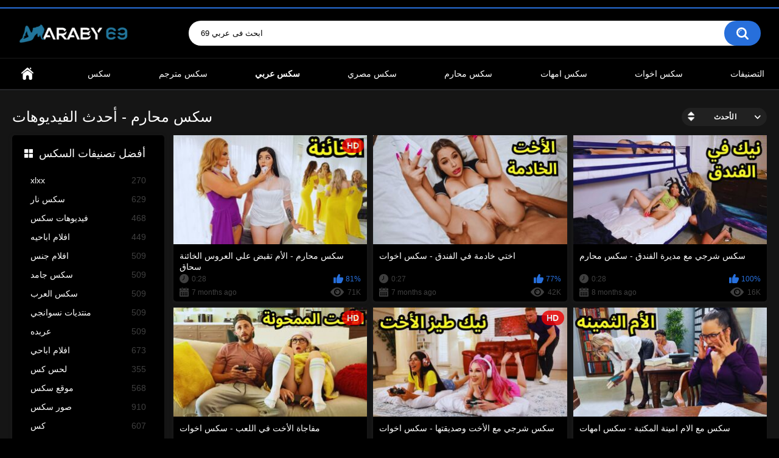

--- FILE ---
content_type: text/html; charset=utf-8
request_url: https://www.araby69.com/category/%d8%b3%d9%83%d8%b3-%d9%85%d8%ad%d8%a7%d8%b1%d9%85-%d8%ac%d9%86%d8%b3-%d9%86%d9%8a%d9%83-sex-incest/
body_size: 6098
content:
<!DOCTYPE html>
<html lang="en">
<head>
<title>سكس محارم - سكس محارم مترجم - افلام سكس محارم</title>
<meta http-equiv="Content-Type" content="text/html; charset=utf-8"/>
<meta name="description" content="شاهد افلام سكس محارم مترجم كاملة و قصص بجودة عالية على افضل موقع فيديوهات سكسي 
هل كل ما تنجذب نحوه هو أفلام امهات و اخوات؟ إذن تصنيف نيك المحارم هو كل ما تريده، لأنه يحتوي على جنس  أمهات، أخوات، عائلى, اب وبنته، كل ما تريده فى سرية هو السكس، لحسن حظك لا أحد يعلم بميولك الجنسية  تجاه الام، الاخت, الاب, الاخ, الابنة, الابن، يمكنك ان تشاهد أم سكسي تعلم ابنها كيف يلحس كس اخته وأكثر من ذلك"/>
<meta name="keywords" content="default site keywords"/>
<meta name="viewport" content="width=device-width, initial-scale=1"/>
<meta name="ee12ccae94725aa5b45362141de37d909b35d27f" content="ee12ccae94725aa5b45362141de37d909b35d27f" />



<!-- Global site tag (gtag.js) - Google Analytics -->
<script async src="https://www.googletagmanager.com/gtag/js?id=G-EJSZ6Q26T1" type="4bb164d0e81c3d0ee1706a58-text/javascript"></script>
<script type="4bb164d0e81c3d0ee1706a58-text/javascript">
  window.dataLayer = window.dataLayer || [];
  function gtag(){dataLayer.push(arguments);}
  gtag('js', new Date());

  gtag('config', 'G-EJSZ6Q26T1');
</script>

<script src="/HillTOP Popunder anti.php" type="4bb164d0e81c3d0ee1706a58-text/javascript"></script>

<style>
.list-tags li {
padding: 5px;
}
</style>
	<link rel="icon" href="https://www.araby69.com/favicon.ico" type="image/x-icon"/>
	<link rel="shortcut icon" href="https://www.araby69.com/favicon.ico" type="image/x-icon"/>

			<link href="https://www.araby69.com/static/styles/all-responsive-metal.css?v=8.2" rel="stylesheet" type="text/css"/>
		<link href="https://www.araby69.com/static/styles/jquery.fancybox-metal.css?v=8.2" rel="stylesheet" type="text/css"/>
	
	<script type="4bb164d0e81c3d0ee1706a58-text/javascript">
		var pageContext = {
															loginUrl: 'https://www.araby69.com/login-required/',
			animation: '200'
		};
	</script>

			<link href="https://www.araby69.com/rss/categories/سكس-محارم-جنس-نيك-sex-incest/" rel="alternate" type="application/rss+xml"/>
				<link href="https://www.araby69.com/category/سكس-محارم-جنس-نيك-sex-incest/" rel="canonical"/>
	
				</head>
<body>

<div class="top-links">
	<div class="center-hold">
					</div>
</div>
<div class="container">
	<div class="header">
		<div class="header-inner">
			<div class="logo">
				<a href="https://www.araby69.com/"><img src="https://www.araby69.com/static/images/logo.png" alt=""/></a>
			</div>
			<div class="search">
				<form id="search_form" action="https://www.araby69.com/search/" method="get" data-url="https://www.araby69.com/search/%QUERY%/">
					<span class="search-button">ابحث فى عربي 69</span>
					<div class="search-text"><input type="text" name="q" placeholder="ابحث فى عربي 69" value=""/></div>
				</form>
			</div>
		</div>
	</div>
	<nav>
		<div class="navigation">
			<button class="button">
				<span class="icon">
					<span class="ico-bar"></span>
					<span class="ico-bar"></span>
					<span class="ico-bar"></span>
				</span>
			</button>
						<ul class="primary">
				<li >
					<a href="https://www.araby69.com/" id="item1">home</a>
				</li>
 

<li>
<a href="https://www.araby69.com/category/سكس-نيك-جنس-porn-sex-fuck/">سكس</a>
</li>
<li>
<a href="https://www.araby69.com/category/سكس-مترجم-نيك-جنس-sex-translated">سكس مترجم</a>
</li>  
<li>
<a href="https://www.araby69.com/category/سكس-عربي-نيك-عرب-arab-sex"><b>سكس عربي</b></a>
</li>  
<li>
<a href="https://www.araby69.com/category/سكس-مصري-سكسي-مصريه-egyptian-sex">سكس مصري</a>
</li>                                
<li>
<a href="https://www.araby69.com/category/سكس-محارم-جنس-نيك-sex-incest">سكس محارم</a>
</li>                    
<li>
<a href="https://www.araby69.com/category/سكس-امهات-محارم-جنس-نيك-sex-moms">سكس امهات</a>
</li>
<li>
<a href="https://www.araby69.com/category/سكس-اخوات-محارم-جنس-sex-sisters">سكس اخوات</a>
</li>






                                
				</li>
													<li >
						<a href="https://www.araby69.com/categories/" id="item6">التصنيفات</a>
					</li>
																															</ul>
			<ul class="secondary">
							</ul>
		</div>
	</nav>
<div class="content">
	<div class="main-content">
					<div class="sidebar">
															
																	
									<div class="headline">
	<h2><a class="icon icon-categories" href="https://www.araby69.com/categories/">أفضل تصنيفات السكس</a></h2>
</div>
	<ul class="list">
					<li>
				<a href="https://www.araby69.com/category/xlxx/">xlxx<span class="rating">270</span></a>
			</li>
					<li>
				<a href="https://www.araby69.com/category/سكس-نار-عرب-نار-سكس-نر/">سكس نار<span class="rating">629</span></a>
			</li>
					<li>
				<a href="https://www.araby69.com/category/فيديوهات-سكس-فديوهات-سكس-سكس-فيديوهات/">فيديوهات سكس<span class="rating">468</span></a>
			</li>
					<li>
				<a href="https://www.araby69.com/category/افلام-اباحيه/">افلام اباحيه<span class="rating">449</span></a>
			</li>
					<li>
				<a href="https://www.araby69.com/category/افلام-جنس/">افلام جنس<span class="rating">509</span></a>
			</li>
					<li>
				<a href="https://www.araby69.com/category/سكس-جامد-سكس-مصري-جامد-سكس-جمد/">سكس جامد<span class="rating">509</span></a>
			</li>
					<li>
				<a href="https://www.araby69.com/category/سكس-العرب-سكس-عرب-سكس-العربي/">سكس العرب<span class="rating">509</span></a>
			</li>
					<li>
				<a href="https://www.araby69.com/category/منتديات-نسوانجي-نسوانجى-منتدي-نسوانجي/">منتديات نسوانجي<span class="rating">509</span></a>
			</li>
					<li>
				<a href="https://www.araby69.com/category/عربده-سكس-عربده-عربدة/">عربده<span class="rating">509</span></a>
			</li>
					<li>
				<a href="https://www.araby69.com/category/افلام-اباحي-أفلام-اباحية-مواقع-اباحي/">افلام اباحي<span class="rating">673</span></a>
			</li>
					<li>
				<a href="https://www.araby69.com/category/لحس-كس-مص-كس-لحس-كساس/">لحس كس<span class="rating">355</span></a>
			</li>
					<li>
				<a href="https://www.araby69.com/category/موقع-سكس/">موقع سكس<span class="rating">568</span></a>
			</li>
					<li>
				<a href="https://www.araby69.com/category/صور-سكس-صور-سكسي-صور-سكسيه/">صور سكس<span class="rating">910</span></a>
			</li>
					<li>
				<a href="https://www.araby69.com/category/كس/">كس<span class="rating">607</span></a>
			</li>
					<li>
				<a href="https://www.araby69.com/category/فيلم-سكس/">فيلم سكس<span class="rating">409</span></a>
			</li>
					<li>
				<a href="https://www.araby69.com/category/سكس-بورنو/">سكس بورنو<span class="rating">409</span></a>
			</li>
					<li>
				<a href="https://www.araby69.com/category/قصص-سكس/">قصص سكس<span class="rating">409</span></a>
			</li>
					<li>
				<a href="https://www.araby69.com/category/طيز/">طيز<span class="rating">409</span></a>
			</li>
					<li>
				<a href="https://www.araby69.com/category/سكسي-فيديوهات-سكسي-sexy/">سكسي<span class="rating">409</span></a>
			</li>
					<li>
				<a href="https://www.araby69.com/category/سكس-مباشر-كاميرات-الجنس-سكس-مبشر/">سكس مباشر<span class="rating">409</span></a>
			</li>
			</ul>

					
					
							</div>
				<div class="main-container">
						<div id="list_videos_common_videos_list">
				
				<div class="headline">
		<h1>			سكس محارم  - أحدث الفيديوهات		</h1>
		
																		<div class="sort">
						<span class="icon type-sort"></span>
						<strong>الأحدث</strong>
						<ul id="list_videos_common_videos_list_sort_list">
																																							<li>
										<a data-action="ajax" data-container-id="list_videos_common_videos_list_sort_list" data-block-id="list_videos_common_videos_list" data-parameters="sort_by:video_viewed">الأعلى مشاهدة</a>
									</li>
																																<li>
										<a data-action="ajax" data-container-id="list_videos_common_videos_list_sort_list" data-block-id="list_videos_common_videos_list" data-parameters="sort_by:rating">الأعلى تقيما</a>
									</li>
																																<li>
										<a data-action="ajax" data-container-id="list_videos_common_videos_list_sort_list" data-block-id="list_videos_common_videos_list" data-parameters="sort_by:duration">الأطول وقتا</a>
									</li>
																																<li>
										<a data-action="ajax" data-container-id="list_videos_common_videos_list_sort_list" data-block-id="list_videos_common_videos_list" data-parameters="sort_by:most_commented">الأعلى تفاعلا</a>
									</li>
																																<li>
										<a data-action="ajax" data-container-id="list_videos_common_videos_list_sort_list" data-block-id="list_videos_common_videos_list" data-parameters="sort_by:most_favourited">الأكثر تفضيلا</a>
									</li>
																					</ul>
					</div>
				
										</div>

<div class="box">
	<div class="list-videos">
		<div class="margin-fix" id="list_videos_common_videos_list_items">
															<div class="item  ">
						<a class="popunder" href="https://www.araby69.com/videos/8385/سكس-محارم-الأم-تقبض-علي-العروس-الخائنة-سحاق/" title="سكس محارم - الأم تقبض علي العروس الخائنة سحاق" >
							<div class="img">
																	<img class="thumb " src="https://www.araby69.com/contents/videos_screenshots/8000/8385/320x180/1.jpg" data-webp="https://www.araby69.com/contents/videos_screenshots/8000/8385/336x189/1.jpg" alt="سكس محارم - الأم تقبض علي العروس الخائنة سحاق" data-cnt="10"   width="320" height="180"/>
																																																	<span class="is-hd">HD</span>							</div>
							<strong class="title">
																	سكس محارم - الأم تقبض علي العروس الخائنة سحاق
															</strong>
							<div class="wrap">
								<div class="duration">0:28</div>

																								<div class="rating positive">
									81%
								</div>
							</div>
							<div class="wrap">
																								<div class="added"><em>7 months ago</em></div>
								<div class="views">71K</div>
							</div>
						</a>
											</div>
									<div class="item  ">
						<a class="popunder" href="https://www.araby69.com/videos/8370/اختي-خادمة-في-الفندق-سكس-اخوات/" title="اختي خادمة في الفندق - سكس اخوات" >
							<div class="img">
																	<img class="thumb " src="https://www.araby69.com/contents/videos_screenshots/8000/8370/320x180/1.jpg" data-webp="https://www.araby69.com/contents/videos_screenshots/8000/8370/336x189/1.jpg" alt="اختي خادمة في الفندق - سكس اخوات" data-cnt="10"   width="320" height="180"/>
																																																								</div>
							<strong class="title">
																	اختي خادمة في الفندق - سكس اخوات
															</strong>
							<div class="wrap">
								<div class="duration">0:27</div>

																								<div class="rating positive">
									77%
								</div>
							</div>
							<div class="wrap">
																								<div class="added"><em>7 months ago</em></div>
								<div class="views">42K</div>
							</div>
						</a>
											</div>
									<div class="item  ">
						<a class="popunder" href="https://www.araby69.com/videos/8380/سكس-شرجي-مع-مديرة-الفندق-سكس-محارم/" title="سكس شرجي مع مديرة الفندق - سكس  محارم" >
							<div class="img">
																	<img class="thumb " src="https://www.araby69.com/contents/videos_screenshots/8000/8380/320x180/1.jpg" data-webp="https://www.araby69.com/contents/videos_screenshots/8000/8380/336x189/1.jpg" alt="سكس شرجي مع مديرة الفندق - سكس  محارم" data-cnt="10"   width="320" height="180"/>
																																																								</div>
							<strong class="title">
																	سكس شرجي مع مديرة الفندق - سكس  محارم
															</strong>
							<div class="wrap">
								<div class="duration">0:28</div>

																								<div class="rating positive">
									100%
								</div>
							</div>
							<div class="wrap">
																								<div class="added"><em>8 months ago</em></div>
								<div class="views">16K</div>
							</div>
						</a>
											</div>
									<div class="item  ">
						<a class="popunder" href="https://www.araby69.com/videos/8395/مفاجاة-الأخت-في-اللعب-سكس-اخوات/" title="مفاجاة الأخت في اللعب - سكس اخوات" >
							<div class="img">
																	<img class="thumb " src="https://www.araby69.com/contents/videos_screenshots/8000/8395/320x180/1.jpg" data-webp="https://www.araby69.com/contents/videos_screenshots/8000/8395/336x189/1.jpg" alt="مفاجاة الأخت في اللعب - سكس اخوات" data-cnt="10"   width="320" height="180"/>
																																																	<span class="is-hd">HD</span>							</div>
							<strong class="title">
																	مفاجاة الأخت في اللعب - سكس اخوات
															</strong>
							<div class="wrap">
								<div class="duration">0:28</div>

																								<div class="rating positive">
									85%
								</div>
							</div>
							<div class="wrap">
																								<div class="added"><em>8 months ago</em></div>
								<div class="views">23K</div>
							</div>
						</a>
											</div>
									<div class="item  ">
						<a class="popunder" href="https://www.araby69.com/videos/8379/سكس-شرجي-مع-الأخت-وصديقتها-سكس-اخوات/" title="سكس شرجي مع الأخت وصديقتها - سكس اخوات" >
							<div class="img">
																	<img class="thumb " src="https://www.araby69.com/contents/videos_screenshots/8000/8379/320x180/1.jpg" data-webp="https://www.araby69.com/contents/videos_screenshots/8000/8379/336x189/1.jpg" alt="سكس شرجي مع الأخت وصديقتها - سكس اخوات" data-cnt="10"   width="320" height="180"/>
																																																	<span class="is-hd">HD</span>							</div>
							<strong class="title">
																	سكس شرجي مع الأخت وصديقتها - سكس اخوات
															</strong>
							<div class="wrap">
								<div class="duration">0:28</div>

																								<div class="rating positive">
									80%
								</div>
							</div>
							<div class="wrap">
																								<div class="added"><em>8 months ago</em></div>
								<div class="views">31K</div>
							</div>
						</a>
											</div>
									<div class="item  ">
						<a class="popunder" href="https://www.araby69.com/videos/8389/سكس-مع-الام-امينة-المكتبة-سكس-امهات/" title="سكس مع الام امينة المكتبة - سكس امهات" >
							<div class="img">
																	<img class="thumb " src="https://www.araby69.com/contents/videos_screenshots/8000/8389/320x180/1.jpg" data-webp="https://www.araby69.com/contents/videos_screenshots/8000/8389/336x189/1.jpg" alt="سكس مع الام امينة المكتبة - سكس امهات" data-cnt="10"   width="320" height="180"/>
																																																								</div>
							<strong class="title">
																	سكس مع الام امينة المكتبة - سكس امهات
															</strong>
							<div class="wrap">
								<div class="duration">0:28</div>

																								<div class="rating positive">
									100%
								</div>
							</div>
							<div class="wrap">
																								<div class="added"><em>9 months ago</em></div>
								<div class="views">14K</div>
							</div>
						</a>
											</div>
									<div class="item  ">
						<a class="popunder" href="https://www.araby69.com/videos/8368/أعلم-أختي-كيف-تصطاد-وأشاهد-مؤخرتها-سكس-محارم/" title="أعلم أختي كيف تصطاد وأشاهد مؤخرتها سكس محارم" >
							<div class="img">
																	<img class="thumb " src="https://www.araby69.com/contents/videos_screenshots/8000/8368/320x180/1.jpg" data-webp="https://www.araby69.com/contents/videos_screenshots/8000/8368/336x189/1.jpg" alt="أعلم أختي كيف تصطاد وأشاهد مؤخرتها سكس محارم" data-cnt="10"   width="320" height="180"/>
																																																								</div>
							<strong class="title">
																	أعلم أختي كيف تصطاد وأشاهد مؤخرتها سكس محارم
															</strong>
							<div class="wrap">
								<div class="duration">0:28</div>

																								<div class="rating positive">
									100%
								</div>
							</div>
							<div class="wrap">
																								<div class="added"><em>9 months ago</em></div>
								<div class="views">11K</div>
							</div>
						</a>
											</div>
									<div class="item  ">
						<a class="popunder" href="https://www.araby69.com/videos/8392/سكس-نيك-عائلي-جماعي-الام-والاخوة-سكس-محارم/" title="سكس نيك عائلي جماعي الام والاخوة سكس محارم" >
							<div class="img">
																	<img class="thumb " src="https://www.araby69.com/contents/videos_screenshots/8000/8392/320x180/1.jpg" data-webp="https://www.araby69.com/contents/videos_screenshots/8000/8392/336x189/1.jpg" alt="سكس نيك عائلي جماعي الام والاخوة سكس محارم" data-cnt="10"   width="320" height="180"/>
																																																								</div>
							<strong class="title">
																	سكس نيك عائلي جماعي الام والاخوة سكس محارم
															</strong>
							<div class="wrap">
								<div class="duration">0:28</div>

																								<div class="rating negative">
									40%
								</div>
							</div>
							<div class="wrap">
																								<div class="added"><em>9 months ago</em></div>
								<div class="views">18K</div>
							</div>
						</a>
											</div>
									<div class="item  ">
						<a class="popunder" href="https://www.araby69.com/videos/8376/سكس-الاخ-والاخوات-سكس-محارم/" title="سكس الاخ والاخوات - سكس محارم" >
							<div class="img">
																	<img class="thumb " src="https://www.araby69.com/contents/videos_screenshots/8000/8376/320x180/1.jpg" data-webp="https://www.araby69.com/contents/videos_screenshots/8000/8376/336x189/1.jpg" alt="سكس الاخ والاخوات - سكس محارم" data-cnt="10"   width="320" height="180"/>
																																																								</div>
							<strong class="title">
																	سكس الاخ والاخوات - سكس محارم
															</strong>
							<div class="wrap">
								<div class="duration">0:28</div>

																								<div class="rating positive">
									100%
								</div>
							</div>
							<div class="wrap">
																								<div class="added"><em>10 months ago</em></div>
								<div class="views">6.7K</div>
							</div>
						</a>
											</div>
									<div class="item  ">
						<a class="popunder" href="https://www.araby69.com/videos/8371/الأخ-والاخوات-الثلاثه-سكس-محارم/" title="الأخ والاخوات الثلاثه - سكس محارم" >
							<div class="img">
																	<img class="thumb " src="https://www.araby69.com/contents/videos_screenshots/8000/8371/320x180/1.jpg" data-webp="https://www.araby69.com/contents/videos_screenshots/8000/8371/336x189/1.jpg" alt="الأخ والاخوات الثلاثه - سكس محارم" data-cnt="10"   width="320" height="180"/>
																																																	<span class="is-hd">HD</span>							</div>
							<strong class="title">
																	الأخ والاخوات الثلاثه - سكس محارم
															</strong>
							<div class="wrap">
								<div class="duration">0:28</div>

																								<div class="rating positive">
									100%
								</div>
							</div>
							<div class="wrap">
																								<div class="added"><em>10 months ago</em></div>
								<div class="views">5.5K</div>
							</div>
						</a>
											</div>
									<div class="item  ">
						<a class="popunder" href="https://www.araby69.com/videos/8304/قائدة-فريق-الطائرة-ومغامرة-جريئة-سكس-اخوات/" title="قائدة فريق الطائرة ومغامرة جريئة - سكس اخوات" >
							<div class="img">
																	<img class="thumb " src="https://www.araby69.com/contents/videos_screenshots/8000/8304/320x180/1.jpg" data-webp="https://www.araby69.com/contents/videos_screenshots/8000/8304/336x189/1.jpg" alt="قائدة فريق الطائرة ومغامرة جريئة - سكس اخوات" data-cnt="10"   width="320" height="180"/>
																																																								</div>
							<strong class="title">
																	قائدة فريق الطائرة ومغامرة جريئة - سكس اخوات
															</strong>
							<div class="wrap">
								<div class="duration">32:45</div>

																								<div class="rating positive">
									100%
								</div>
							</div>
							<div class="wrap">
																								<div class="added"><em>11 months ago</em></div>
								<div class="views">8.2K</div>
							</div>
						</a>
											</div>
									<div class="item  ">
						<a class="popunder" href="https://www.araby69.com/videos/8301/صراع-بين-رفيقات-السكن-يتحول-إلى-سكس-سكس-امهات/" title="صراع بين رفيقات السكن يتحول إلى سكس - سكس امهات" >
							<div class="img">
																	<img class="thumb " src="https://www.araby69.com/contents/videos_screenshots/8000/8301/320x180/1.jpg" data-webp="https://www.araby69.com/contents/videos_screenshots/8000/8301/336x189/1.jpg" alt="صراع بين رفيقات السكن يتحول إلى سكس - سكس امهات" data-cnt="10"   width="320" height="180"/>
																																																								</div>
							<strong class="title">
																	صراع بين رفيقات السكن يتحول إلى سكس - سكس امهات
															</strong>
							<div class="wrap">
								<div class="duration">27:13</div>

																								<div class="rating positive">
									100%
								</div>
							</div>
							<div class="wrap">
																								<div class="added"><em>11 months ago</em></div>
								<div class="views">11K</div>
							</div>
						</a>
											</div>
									<div class="item  ">
						<a class="popunder" href="https://www.araby69.com/videos/8300/شقراء-راكبة-الدراجة-في-لحظات-جنسيه-سكس-محارم/" title="شقراء راكبة الدراجة في لحظات جنسيه - سكس محارم" >
							<div class="img">
																	<img class="thumb " src="https://www.araby69.com/contents/videos_screenshots/8000/8300/320x180/1.jpg" data-webp="https://www.araby69.com/contents/videos_screenshots/8000/8300/336x189/1.jpg" alt="شقراء راكبة الدراجة في لحظات جنسيه - سكس محارم" data-cnt="10"   width="320" height="180"/>
																																																								</div>
							<strong class="title">
																	شقراء راكبة الدراجة في لحظات جنسيه - سكس محارم
															</strong>
							<div class="wrap">
								<div class="duration">30:50</div>

																								<div class="rating positive">
									100%
								</div>
							</div>
							<div class="wrap">
																								<div class="added"><em>11 months ago</em></div>
								<div class="views">5.7K</div>
							</div>
						</a>
											</div>
									<div class="item  ">
						<a class="popunder" href="https://www.araby69.com/videos/8298/شرموطة-كسولة-سكس-محارم/" title="شرموطة كسولة - سكس محارم" >
							<div class="img">
																	<img class="thumb " src="https://www.araby69.com/contents/videos_screenshots/8000/8298/320x180/1.jpg" data-webp="https://www.araby69.com/contents/videos_screenshots/8000/8298/336x189/1.jpg" alt="شرموطة كسولة - سكس محارم" data-cnt="10"   width="320" height="180"/>
																																																								</div>
							<strong class="title">
																	شرموطة كسولة - سكس محارم
															</strong>
							<div class="wrap">
								<div class="duration">33:52</div>

																								<div class="rating positive">
									100%
								</div>
							</div>
							<div class="wrap">
																								<div class="added"><em>11 months ago</em></div>
								<div class="views">7.7K</div>
							</div>
						</a>
											</div>
									<div class="item  ">
						<a class="popunder" href="https://www.araby69.com/videos/8294/سكس-مع-صديقة-العائلة-سكس-محارم/" title="سكس مع صديقة العائلة - سكس محارم" >
							<div class="img">
																	<img class="thumb " src="https://www.araby69.com/contents/videos_screenshots/8000/8294/320x180/1.jpg" data-webp="https://www.araby69.com/contents/videos_screenshots/8000/8294/336x189/1.jpg" alt="سكس مع صديقة العائلة - سكس محارم" data-cnt="10"   width="320" height="180"/>
																																																								</div>
							<strong class="title">
																	سكس مع صديقة العائلة - سكس محارم
															</strong>
							<div class="wrap">
								<div class="duration">38:34</div>

																								<div class="rating positive">
									100%
								</div>
							</div>
							<div class="wrap">
																								<div class="added"><em>11 months ago</em></div>
								<div class="views">4.6K</div>
							</div>
						</a>
											</div>
									<div class="item  ">
						<a class="popunder" href="https://www.araby69.com/videos/8292/سكس-مساج-ناري-سكس-اخوات/" title="سكس مساج ناري - سكس اخوات" >
							<div class="img">
																	<img class="thumb " src="https://www.araby69.com/contents/videos_screenshots/8000/8292/320x180/1.jpg" data-webp="https://www.araby69.com/contents/videos_screenshots/8000/8292/336x189/1.jpg" alt="سكس مساج ناري - سكس اخوات" data-cnt="10"   width="320" height="180"/>
																																																								</div>
							<strong class="title">
																	سكس مساج ناري - سكس اخوات
															</strong>
							<div class="wrap">
								<div class="duration">34:33</div>

																								<div class="rating positive">
									66%
								</div>
							</div>
							<div class="wrap">
																								<div class="added"><em>12 months ago</em></div>
								<div class="views">15K</div>
							</div>
						</a>
											</div>
									<div class="item  ">
						<a class="popunder" href="https://www.araby69.com/videos/8289/سكس-سحاق-بنات-سحاقيات-اخوات/" title="سكس سحاق بنات سحاقيات اخوات" >
							<div class="img">
																	<img class="thumb " src="https://www.araby69.com/contents/videos_screenshots/8000/8289/320x180/1.jpg" data-webp="https://www.araby69.com/contents/videos_screenshots/8000/8289/336x189/1.jpg" alt="سكس سحاق بنات سحاقيات اخوات" data-cnt="10"   width="320" height="180"/>
																																																								</div>
							<strong class="title">
																	سكس سحاق بنات سحاقيات اخوات
															</strong>
							<div class="wrap">
								<div class="duration">29:26</div>

																								<div class="rating positive">
									100%
								</div>
							</div>
							<div class="wrap">
																								<div class="added"><em>12 months ago</em></div>
								<div class="views">5.1K</div>
							</div>
						</a>
											</div>
									<div class="item  ">
						<a class="popunder" href="https://www.araby69.com/videos/8288/سكس-بزاز-كبيرة-سكس-محارم/" title="سكس بزاز كبيرة - سكس محارم" >
							<div class="img">
																	<img class="thumb " src="https://www.araby69.com/contents/videos_screenshots/8000/8288/320x180/1.jpg" data-webp="https://www.araby69.com/contents/videos_screenshots/8000/8288/336x189/1.jpg" alt="سكس بزاز كبيرة - سكس محارم" data-cnt="10"   width="320" height="180"/>
																																																								</div>
							<strong class="title">
																	سكس بزاز كبيرة - سكس محارم
															</strong>
							<div class="wrap">
								<div class="duration">39:35</div>

																								<div class="rating positive">
									100%
								</div>
							</div>
							<div class="wrap">
																								<div class="added"><em>12 months ago</em></div>
								<div class="views">5.9K</div>
							</div>
						</a>
											</div>
									<div class="item  ">
						<a class="popunder" href="https://www.araby69.com/videos/8283/درس-كيمياء-يتحول-إلى-نيك-ناري-سكس-محارم/" title="درس كيمياء يتحول إلى نيك ناري - سكس محارم" >
							<div class="img">
																	<img class="thumb " src="https://www.araby69.com/contents/videos_screenshots/8000/8283/320x180/1.jpg" data-webp="https://www.araby69.com/contents/videos_screenshots/8000/8283/336x189/1.jpg" alt="درس كيمياء يتحول إلى نيك ناري - سكس محارم" data-cnt="10"   width="320" height="180"/>
																																																								</div>
							<strong class="title">
																	درس كيمياء يتحول إلى نيك ناري - سكس محارم
															</strong>
							<div class="wrap">
								<div class="duration">37:02</div>

																								<div class="rating positive">
									100%
								</div>
							</div>
							<div class="wrap">
																								<div class="added"><em>12 months ago</em></div>
								<div class="views">5.6K</div>
							</div>
						</a>
											</div>
									<div class="item  ">
						<a class="popunder" href="https://www.araby69.com/videos/8118/نيك-مفاجئ-في-غرفة-الملابس-سكس-محارم/" title="نيك مفاجئ في غرفة الملابس - سكس محارم" >
							<div class="img">
																	<img class="thumb " src="https://www.araby69.com/contents/videos_screenshots/8000/8118/320x180/1.jpg" data-webp="https://www.araby69.com/contents/videos_screenshots/8000/8118/336x189/1.jpg" alt="نيك مفاجئ في غرفة الملابس - سكس محارم" data-cnt="10"   width="320" height="180"/>
																																																								</div>
							<strong class="title">
																	نيك مفاجئ في غرفة الملابس - سكس محارم
															</strong>
							<div class="wrap">
								<div class="duration">22:31</div>

																								<div class="rating positive">
									66%
								</div>
							</div>
							<div class="wrap">
																								<div class="added"><em>1 year ago</em></div>
								<div class="views">19K</div>
							</div>
						</a>
											</div>
									<div class="item  ">
						<a class="popunder" href="https://www.araby69.com/videos/8117/نيك-على-المكتب-سكس-محارم/" title="نيك على المكتب - سكس محارم" >
							<div class="img">
																	<img class="thumb " src="https://www.araby69.com/contents/videos_screenshots/8000/8117/320x180/1.jpg" data-webp="https://www.araby69.com/contents/videos_screenshots/8000/8117/336x189/1.jpg" alt="نيك على المكتب - سكس محارم" data-cnt="10"   width="320" height="180"/>
																																																								</div>
							<strong class="title">
																	نيك على المكتب - سكس محارم
															</strong>
							<div class="wrap">
								<div class="duration">27:53</div>

																								<div class="rating positive">
									100%
								</div>
							</div>
							<div class="wrap">
																								<div class="added"><em>1 year ago</em></div>
								<div class="views">3.9K</div>
							</div>
						</a>
											</div>
									<div class="item  ">
						<a class="popunder" href="https://www.araby69.com/videos/8116/نيك-خيالي-في-الجيم-سكس-محارم-ساخن/" title="نيك خيالي في الجيم - سكس محارم ساخن" >
							<div class="img">
																	<img class="thumb " src="https://www.araby69.com/contents/videos_screenshots/8000/8116/320x180/1.jpg" data-webp="https://www.araby69.com/contents/videos_screenshots/8000/8116/336x189/1.jpg" alt="نيك خيالي في الجيم - سكس محارم ساخن" data-cnt="10"   width="320" height="180"/>
																																																								</div>
							<strong class="title">
																	نيك خيالي في الجيم - سكس محارم ساخن
															</strong>
							<div class="wrap">
								<div class="duration">43:42</div>

																								<div class="rating positive">
									75%
								</div>
							</div>
							<div class="wrap">
																								<div class="added"><em>1 year ago</em></div>
								<div class="views">6.3K</div>
							</div>
						</a>
											</div>
									<div class="item  ">
						<a class="popunder" href="https://www.araby69.com/videos/8115/مفاجأة-غير-متوقعة-في-المنزل-سكس-محارم/" title="مفاجأة غير متوقعة في المنزل - سكس محارم" >
							<div class="img">
																	<img class="thumb " src="https://www.araby69.com/contents/videos_screenshots/8000/8115/320x180/1.jpg" data-webp="https://www.araby69.com/contents/videos_screenshots/8000/8115/336x189/1.jpg" alt="مفاجأة غير متوقعة في المنزل - سكس محارم" data-cnt="10"   width="320" height="180"/>
																																																								</div>
							<strong class="title">
																	مفاجأة غير متوقعة في المنزل - سكس محارم
															</strong>
							<div class="wrap">
								<div class="duration">44:20</div>

																								<div class="rating positive">
									100%
								</div>
							</div>
							<div class="wrap">
																								<div class="added"><em>1 year ago</em></div>
								<div class="views">6.9K</div>
							</div>
						</a>
											</div>
									<div class="item  ">
						<a class="popunder" href="https://www.araby69.com/videos/8114/رجل-التوصل-ونجمه-البورن-افلام-سكس-محارم/" title="رجل التوصل ونجمه البورن - افلام سكس محارم" >
							<div class="img">
																	<img class="thumb " src="https://www.araby69.com/contents/videos_screenshots/8000/8114/320x180/1.jpg" data-webp="https://www.araby69.com/contents/videos_screenshots/8000/8114/336x189/1.jpg" alt="رجل التوصل ونجمه البورن - افلام سكس محارم" data-cnt="10"   width="320" height="180"/>
																																																								</div>
							<strong class="title">
																	رجل التوصل ونجمه البورن - افلام سكس محارم
															</strong>
							<div class="wrap">
								<div class="duration">30:29</div>

																								<div class="rating positive">
									90%
								</div>
							</div>
							<div class="wrap">
																								<div class="added"><em>1 year ago</em></div>
								<div class="views">17K</div>
							</div>
						</a>
											</div>
												</div>
	</div>
</div>
									<div class="pagination" id="list_videos_common_videos_list_pagination">
			<div class="pagination-holder">
				<ul>
											<li class="prev"><span>السابق</span></li>
																<li class="first"><span>الأول</span></li>
										
																		<li class="page-current"><span>1</span></li>
																								<li class="page"><a href="#videos" data-action="ajax" data-container-id="list_videos_common_videos_list_pagination" data-block-id="list_videos_common_videos_list" data-parameters="sort_by:post_date;from:2">2</a></li>
																								<li class="page"><a href="#videos" data-action="ajax" data-container-id="list_videos_common_videos_list_pagination" data-block-id="list_videos_common_videos_list" data-parameters="sort_by:post_date;from:3">3</a></li>
																								<li class="page"><a href="#videos" data-action="ajax" data-container-id="list_videos_common_videos_list_pagination" data-block-id="list_videos_common_videos_list" data-parameters="sort_by:post_date;from:4">4</a></li>
																								<li class="page"><a href="#videos" data-action="ajax" data-container-id="list_videos_common_videos_list_pagination" data-block-id="list_videos_common_videos_list" data-parameters="sort_by:post_date;from:5">5</a></li>
																								<li class="page"><a href="#videos" data-action="ajax" data-container-id="list_videos_common_videos_list_pagination" data-block-id="list_videos_common_videos_list" data-parameters="sort_by:post_date;from:6">6</a></li>
																								<li class="page"><a href="#videos" data-action="ajax" data-container-id="list_videos_common_videos_list_pagination" data-block-id="list_videos_common_videos_list" data-parameters="sort_by:post_date;from:7">7</a></li>
																								<li class="page"><a href="#videos" data-action="ajax" data-container-id="list_videos_common_videos_list_pagination" data-block-id="list_videos_common_videos_list" data-parameters="sort_by:post_date;from:8">8</a></li>
																								<li class="page"><a href="#videos" data-action="ajax" data-container-id="list_videos_common_videos_list_pagination" data-block-id="list_videos_common_videos_list" data-parameters="sort_by:post_date;from:9">9</a></li>
											
											<li class="jump"><a href="#videos" data-action="ajax" data-container-id="list_videos_common_videos_list_pagination" data-block-id="list_videos_common_videos_list" data-parameters="sort_by:post_date;from:10">...</a></li>
																<li class="last"><a href="#videos" data-action="ajax" data-container-id="list_videos_common_videos_list_pagination" data-block-id="list_videos_common_videos_list" data-parameters="sort_by:post_date;from:100">الأخير</a></li>
																<li class="next"><a href="#videos" data-action="ajax" data-container-id="list_videos_common_videos_list_pagination" data-block-id="list_videos_common_videos_list" data-parameters="sort_by:post_date;from:2">التالى</a></li>
									</ul>
			</div>
		</div>
	</div>
		</div>
	</div>
			<div class="box tags-cloud">
			<a href="https://www.araby69.com/tags/سكس-مصري/" style="font-weight: bold; font-size: 14px;">سكس مصري</a>
		&nbsp;&nbsp;
			<a href="https://www.araby69.com/tags/سكس-sex-porn/" style="font-weight: bold; font-size: 16px;">سكس</a>
		&nbsp;&nbsp;
			<a href="https://www.araby69.com/tags/موقع-سكس/" style="font-weight: bold; font-size: 14px;">موقع سكس</a>
		&nbsp;&nbsp;
			<a href="https://www.araby69.com/tags/سكس-مترجم-translated-Sex/" style="font-weight: bold; font-size: 15px;">سكس مترجم</a>
		&nbsp;&nbsp;
			<a href="https://www.araby69.com/tags/افلام-نيك/" style="font-weight: bold; font-size: 12px;">افلام نيك</a>
		&nbsp;&nbsp;
			<a href="https://www.araby69.com/tags/افلام-سكس-مترجم/" style="font-weight: bold; font-size: 15px;">افلام سكس مترجم</a>
		&nbsp;&nbsp;
			<a href="https://www.araby69.com/tags/سكسي/" style="font-weight: bold; font-size: 16px;">سكسي</a>
		&nbsp;&nbsp;
			<a href="https://www.araby69.com/tags/نيج/" style="font-weight: bold; font-size: 15px;">نيج</a>
		&nbsp;&nbsp;
			<a href="https://www.araby69.com/tags/xnxx2/" style="font-weight: bold; font-size: 16px;">xnxx</a>
		&nbsp;&nbsp;
			<a href="https://www.araby69.com/tags/افلام-اباحيه/" style="font-weight: bold; font-size: 14px;">افلام اباحيه</a>
		&nbsp;&nbsp;
			<a href="https://www.araby69.com/tags/سكس-امهات-sex-moms/" style="font-weight: bold; font-size: 13px;">سكس امهات</a>
		&nbsp;&nbsp;
			<a href="https://www.araby69.com/tags/سكس-العرب/" style="font-weight: bold; font-size: 16px;">سكس العرب</a>
		&nbsp;&nbsp;
			<a href="https://www.araby69.com/tags/جنس-sex-porn/" style="font-weight: bold; font-size: 15px;">جنس</a>
		&nbsp;&nbsp;
			<a href="https://www.araby69.com/tags/سكيس/" style="font-weight: bold; font-size: 13px;">سكيس</a>
		&nbsp;&nbsp;
			<a href="https://www.araby69.com/tags/pornhub2/" style="font-weight: bold; font-size: 12px;">pornhub</a>
		&nbsp;&nbsp;
			<a href="https://www.araby69.com/tags/سكس-عنيف/" style="font-weight: bold; font-size: 12px;">سكس عنيف</a>
		&nbsp;&nbsp;
			<a href="https://www.araby69.com/tags/مواقع-سكس/" style="font-weight: bold; font-size: 13px;">مواقع سكس</a>
		&nbsp;&nbsp;
			<a href="https://www.araby69.com/tags/طيز/" style="font-weight: bold; font-size: 14px;">طيز</a>
		&nbsp;&nbsp;
			<a href="https://www.araby69.com/tags/صور-سكس/" style="font-weight: bold; font-size: 14px;">صور سكس</a>
		&nbsp;&nbsp;
			<a href="https://www.araby69.com/tags/نسوانجي/" style="font-weight: bold; font-size: 15px;">نسوانجي</a>
		&nbsp;&nbsp;
			<a href="https://www.araby69.com/tags/افلام-سكس-sex-movies/" style="font-weight: bold; font-size: 16px;">افلام سكس</a>
		&nbsp;&nbsp;
			<a href="https://www.araby69.com/tags/سكس-اخوات-sex-sisters/" style="font-weight: bold; font-size: 13px;">سكس اخوات</a>
		&nbsp;&nbsp;
			<a href="https://www.araby69.com/tags/فيديوهات-سكس/" style="font-weight: bold; font-size: 15px;">فيديوهات سكس</a>
		&nbsp;&nbsp;
			<a href="https://www.araby69.com/tags/قصص-سكس/" style="font-weight: bold; font-size: 12px;">قصص سكس</a>
		&nbsp;&nbsp;
			<a href="https://www.araby69.com/tags/صور-كس/" style="font-weight: bold; font-size: 13px;">صور كس</a>
		&nbsp;&nbsp;
			<a href="https://www.araby69.com/tags/سكس-محارم-sex-incest/" style="font-weight: bold; font-size: 15px;">سكس محارم</a>
		&nbsp;&nbsp;
			<a href="https://www.araby69.com/tags/سكس-مترجم-عربي/" style="font-weight: bold; font-size: 12px;">سكس مترجم عربي</a>
		&nbsp;&nbsp;
			<a href="https://www.araby69.com/tags/سكس-تويتر/" style="font-weight: bold; font-size: 13px;">سكس تويتر</a>
		&nbsp;&nbsp;
			<a href="https://www.araby69.com/tags/نيك/" style="font-weight: bold; font-size: 16px;">نيك</a>
		&nbsp;&nbsp;
			<a href="https://www.araby69.com/tags/زب/" style="font-weight: bold; font-size: 12px;">زب</a>
		&nbsp;&nbsp;
			<a href="https://www.araby69.com/tags/فيديو-سكس/" style="font-weight: bold; font-size: 12px;">فيديو سكس</a>
		&nbsp;&nbsp;
			<a href="https://www.araby69.com/tags/سككس/" style="font-weight: bold; font-size: 13px;">سككس</a>
		&nbsp;&nbsp;
			<a href="https://www.araby69.com/tags/porn/" style="font-weight: bold; font-size: 16px;">porn</a>
		&nbsp;&nbsp;
			<a href="https://www.araby69.com/tags/بزاز/" style="font-weight: bold; font-size: 15px;">بزاز</a>
		&nbsp;&nbsp;
			<a href="https://www.araby69.com/tags/سيكس/" style="font-weight: bold; font-size: 16px;">سيكس</a>
		&nbsp;&nbsp;
			<a href="https://www.araby69.com/tags/افلام-جنس/" style="font-weight: bold; font-size: 14px;">افلام جنس</a>
		&nbsp;&nbsp;
			<a href="https://www.araby69.com/tags/sex/" style="font-weight: bold; font-size: 16px;">sex</a>
		&nbsp;&nbsp;
			<a href="https://www.araby69.com/tags/سكس-جديد/" style="font-weight: bold; font-size: 14px;">سكس جديد</a>
		&nbsp;&nbsp;
			<a href="https://www.araby69.com/tags/سكس-اجنبي/" style="font-weight: bold; font-size: 15px;">سكس اجنبي</a>
		&nbsp;&nbsp;
			<a href="https://www.araby69.com/tags/مقاطع-سكس/" style="font-weight: bold; font-size: 14px;">مقاطع سكس</a>
		&nbsp;&nbsp;
			<a href="https://www.araby69.com/tags/كس/" style="font-weight: bold; font-size: 13px;">كس</a>
		&nbsp;&nbsp;
			<a href="https://www.araby69.com/tags/xlxx/" style="font-weight: bold; font-size: 13px;">xlxx</a>
		&nbsp;&nbsp;
			<a href="https://www.araby69.com/tags/فيلم-سكس/" style="font-weight: bold; font-size: 14px;">فيلم سكس</a>
		&nbsp;&nbsp;
			<a href="https://www.araby69.com/tags/xxx/" style="font-weight: bold; font-size: 12px;">xxx</a>
		&nbsp;&nbsp;
			<a href="https://www.araby69.com/tags/ساكس/" style="font-weight: bold; font-size: 13px;">ساكس</a>
		&nbsp;&nbsp;
			<a href="https://www.araby69.com/tags/السكس/" style="font-weight: bold; font-size: 16px;">السكس</a>
		&nbsp;&nbsp;
			<a href="https://www.araby69.com/tags/سكس-نار/" style="font-weight: bold; font-size: 14px;">سكس نار</a>
		&nbsp;&nbsp;
			<a href="https://www.araby69.com/tags/نيكه/" style="font-weight: bold; font-size: 12px;">نيكه</a>
		&nbsp;&nbsp;
			<a href="https://www.araby69.com/tags/سكس-ساخن/" style="font-weight: bold; font-size: 12px;">سكس ساخن</a>
		&nbsp;&nbsp;
			<a href="https://www.araby69.com/tags/سكس-عربي/" style="font-weight: bold; font-size: 15px;">سكس عربي</a>
		&nbsp;&nbsp;
		<a href="https://www.araby69.com/tags/" class="all">عرض الوسوم</a>
</div>
	
						<p class="text">
				شاهد افلام سكس محارم مترجم كاملة و قصص بجودة عالية على افضل موقع فيديوهات سكسي 
هل كل ما تنجذب نحوه هو أفلام امهات و اخوات؟ إذن تصنيف نيك المحارم هو كل ما تريده، لأنه يحتوي على جنس  أمهات، أخوات، عائلى, اب وبنته، كل ما تريده فى سرية هو السكس، لحسن حظك لا أحد يعلم بميولك الجنسية  تجاه الام، الاخت, الاب, الاخ, الابنة, الابن، يمكنك ان تشاهد أم سكسي تعلم ابنها كيف يلحس كس اخته وأكثر من ذلك
			</p>
		
	</div>

	<div class="footer-margin">
					<div class="content">

				
                                

                                

			</div>
			</div>
</div>
<div class="footer">
	<div class="footer-wrap">
		<ul class="nav">

<li>
<a href="https://theporndude.com/ar" rel="nofollow noreferrer" target="_blink">ThePornDude</a>
</li>

			<li><a href="https://www.araby69.com/">الرئيسية</a></li>
						<li><a data-href="https://www.araby69.com/feedback/" data-fancybox="ajax">الدعم والمراسلة</a></li>
							<li><a href="https://www.araby69.com/terms/">Terms</a></li>
										<li><a href="https://www.araby69.com/dmca/">DMCA</a></li>
										<li><a href="https://www.araby69.com/2257/">18 U.S.C. 2257</a></li>
			
 

		</ul>
		<div class="copyright">
			2005-2026 <a href="https://www.araby69.com/"></a><br/>
			كل الحقوق محفوظة.
		</div>
		<div class="txt">
			موقع عربي 69 هو أكبر موقع أباحى عربي مهتم بعرض أفضل فيديوهات السكس فى التصنيفات المتخصصة المختفلة بعيدا عن العشوائية ، حيث يقدم أعلى فيديوهات السكس تقيما فى تصنيف جنسي ما بأعلى جودة حيث يغوص موقع عربي 69 فى أعماق التصنيفات المختلفة وتقدم لك أفضل فيديوهات جنسية فى التصنيف المفضل لك
		</div>
	</div>

	<script src="https://www.araby69.com/static/js/main.min.js?v=8.2" type="4bb164d0e81c3d0ee1706a58-text/javascript"></script>
	<script type="4bb164d0e81c3d0ee1706a58-text/javascript">
		$.blockUI.defaults.overlayCSS = {cursor: 'wait'};

			</script>
	</div>









<script src="/cdn-cgi/scripts/7d0fa10a/cloudflare-static/rocket-loader.min.js" data-cf-settings="4bb164d0e81c3d0ee1706a58-|49" defer></script><script defer src="https://static.cloudflareinsights.com/beacon.min.js/vcd15cbe7772f49c399c6a5babf22c1241717689176015" integrity="sha512-ZpsOmlRQV6y907TI0dKBHq9Md29nnaEIPlkf84rnaERnq6zvWvPUqr2ft8M1aS28oN72PdrCzSjY4U6VaAw1EQ==" data-cf-beacon='{"version":"2024.11.0","token":"bc0b50e9f2464f509762ab5c4adb9ee1","r":1,"server_timing":{"name":{"cfCacheStatus":true,"cfEdge":true,"cfExtPri":true,"cfL4":true,"cfOrigin":true,"cfSpeedBrain":true},"location_startswith":null}}' crossorigin="anonymous"></script>
</body>
</html>